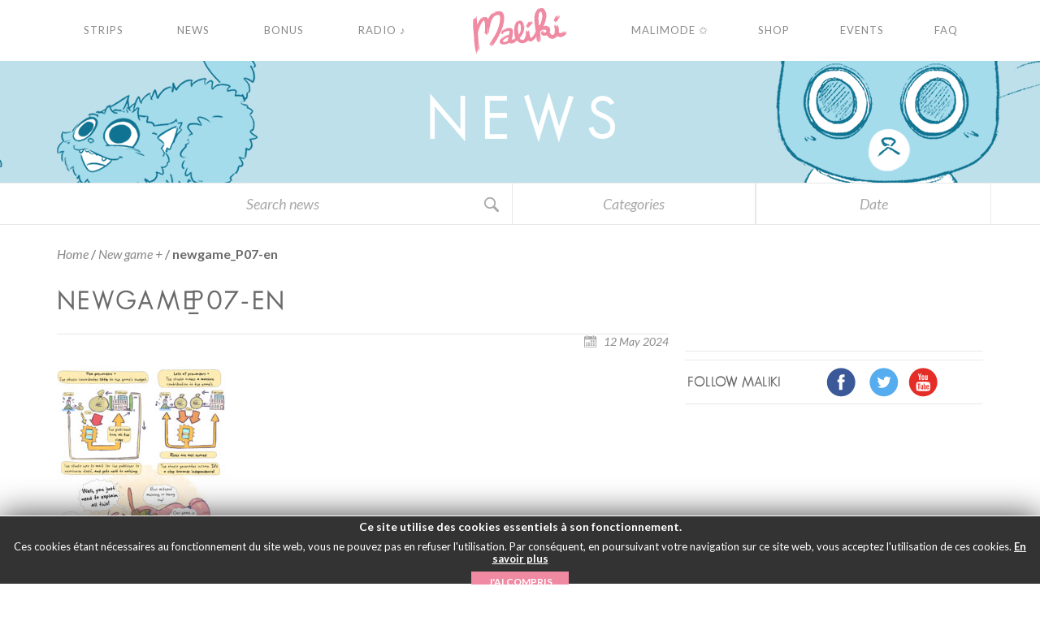

--- FILE ---
content_type: text/html; charset=utf-8
request_url: https://www.google.com/recaptcha/api2/anchor?ar=1&k=6Lc17QsUAAAAAAkS7mhMBW1j7n1IrzVOWJH4Oslh&co=aHR0cHM6Ly9tYWxpa2kuY29tOjQ0Mw..&hl=en&v=N67nZn4AqZkNcbeMu4prBgzg&theme=light&size=normal&anchor-ms=20000&execute-ms=30000&cb=cogwvgwdfbj
body_size: 49469
content:
<!DOCTYPE HTML><html dir="ltr" lang="en"><head><meta http-equiv="Content-Type" content="text/html; charset=UTF-8">
<meta http-equiv="X-UA-Compatible" content="IE=edge">
<title>reCAPTCHA</title>
<style type="text/css">
/* cyrillic-ext */
@font-face {
  font-family: 'Roboto';
  font-style: normal;
  font-weight: 400;
  font-stretch: 100%;
  src: url(//fonts.gstatic.com/s/roboto/v48/KFO7CnqEu92Fr1ME7kSn66aGLdTylUAMa3GUBHMdazTgWw.woff2) format('woff2');
  unicode-range: U+0460-052F, U+1C80-1C8A, U+20B4, U+2DE0-2DFF, U+A640-A69F, U+FE2E-FE2F;
}
/* cyrillic */
@font-face {
  font-family: 'Roboto';
  font-style: normal;
  font-weight: 400;
  font-stretch: 100%;
  src: url(//fonts.gstatic.com/s/roboto/v48/KFO7CnqEu92Fr1ME7kSn66aGLdTylUAMa3iUBHMdazTgWw.woff2) format('woff2');
  unicode-range: U+0301, U+0400-045F, U+0490-0491, U+04B0-04B1, U+2116;
}
/* greek-ext */
@font-face {
  font-family: 'Roboto';
  font-style: normal;
  font-weight: 400;
  font-stretch: 100%;
  src: url(//fonts.gstatic.com/s/roboto/v48/KFO7CnqEu92Fr1ME7kSn66aGLdTylUAMa3CUBHMdazTgWw.woff2) format('woff2');
  unicode-range: U+1F00-1FFF;
}
/* greek */
@font-face {
  font-family: 'Roboto';
  font-style: normal;
  font-weight: 400;
  font-stretch: 100%;
  src: url(//fonts.gstatic.com/s/roboto/v48/KFO7CnqEu92Fr1ME7kSn66aGLdTylUAMa3-UBHMdazTgWw.woff2) format('woff2');
  unicode-range: U+0370-0377, U+037A-037F, U+0384-038A, U+038C, U+038E-03A1, U+03A3-03FF;
}
/* math */
@font-face {
  font-family: 'Roboto';
  font-style: normal;
  font-weight: 400;
  font-stretch: 100%;
  src: url(//fonts.gstatic.com/s/roboto/v48/KFO7CnqEu92Fr1ME7kSn66aGLdTylUAMawCUBHMdazTgWw.woff2) format('woff2');
  unicode-range: U+0302-0303, U+0305, U+0307-0308, U+0310, U+0312, U+0315, U+031A, U+0326-0327, U+032C, U+032F-0330, U+0332-0333, U+0338, U+033A, U+0346, U+034D, U+0391-03A1, U+03A3-03A9, U+03B1-03C9, U+03D1, U+03D5-03D6, U+03F0-03F1, U+03F4-03F5, U+2016-2017, U+2034-2038, U+203C, U+2040, U+2043, U+2047, U+2050, U+2057, U+205F, U+2070-2071, U+2074-208E, U+2090-209C, U+20D0-20DC, U+20E1, U+20E5-20EF, U+2100-2112, U+2114-2115, U+2117-2121, U+2123-214F, U+2190, U+2192, U+2194-21AE, U+21B0-21E5, U+21F1-21F2, U+21F4-2211, U+2213-2214, U+2216-22FF, U+2308-230B, U+2310, U+2319, U+231C-2321, U+2336-237A, U+237C, U+2395, U+239B-23B7, U+23D0, U+23DC-23E1, U+2474-2475, U+25AF, U+25B3, U+25B7, U+25BD, U+25C1, U+25CA, U+25CC, U+25FB, U+266D-266F, U+27C0-27FF, U+2900-2AFF, U+2B0E-2B11, U+2B30-2B4C, U+2BFE, U+3030, U+FF5B, U+FF5D, U+1D400-1D7FF, U+1EE00-1EEFF;
}
/* symbols */
@font-face {
  font-family: 'Roboto';
  font-style: normal;
  font-weight: 400;
  font-stretch: 100%;
  src: url(//fonts.gstatic.com/s/roboto/v48/KFO7CnqEu92Fr1ME7kSn66aGLdTylUAMaxKUBHMdazTgWw.woff2) format('woff2');
  unicode-range: U+0001-000C, U+000E-001F, U+007F-009F, U+20DD-20E0, U+20E2-20E4, U+2150-218F, U+2190, U+2192, U+2194-2199, U+21AF, U+21E6-21F0, U+21F3, U+2218-2219, U+2299, U+22C4-22C6, U+2300-243F, U+2440-244A, U+2460-24FF, U+25A0-27BF, U+2800-28FF, U+2921-2922, U+2981, U+29BF, U+29EB, U+2B00-2BFF, U+4DC0-4DFF, U+FFF9-FFFB, U+10140-1018E, U+10190-1019C, U+101A0, U+101D0-101FD, U+102E0-102FB, U+10E60-10E7E, U+1D2C0-1D2D3, U+1D2E0-1D37F, U+1F000-1F0FF, U+1F100-1F1AD, U+1F1E6-1F1FF, U+1F30D-1F30F, U+1F315, U+1F31C, U+1F31E, U+1F320-1F32C, U+1F336, U+1F378, U+1F37D, U+1F382, U+1F393-1F39F, U+1F3A7-1F3A8, U+1F3AC-1F3AF, U+1F3C2, U+1F3C4-1F3C6, U+1F3CA-1F3CE, U+1F3D4-1F3E0, U+1F3ED, U+1F3F1-1F3F3, U+1F3F5-1F3F7, U+1F408, U+1F415, U+1F41F, U+1F426, U+1F43F, U+1F441-1F442, U+1F444, U+1F446-1F449, U+1F44C-1F44E, U+1F453, U+1F46A, U+1F47D, U+1F4A3, U+1F4B0, U+1F4B3, U+1F4B9, U+1F4BB, U+1F4BF, U+1F4C8-1F4CB, U+1F4D6, U+1F4DA, U+1F4DF, U+1F4E3-1F4E6, U+1F4EA-1F4ED, U+1F4F7, U+1F4F9-1F4FB, U+1F4FD-1F4FE, U+1F503, U+1F507-1F50B, U+1F50D, U+1F512-1F513, U+1F53E-1F54A, U+1F54F-1F5FA, U+1F610, U+1F650-1F67F, U+1F687, U+1F68D, U+1F691, U+1F694, U+1F698, U+1F6AD, U+1F6B2, U+1F6B9-1F6BA, U+1F6BC, U+1F6C6-1F6CF, U+1F6D3-1F6D7, U+1F6E0-1F6EA, U+1F6F0-1F6F3, U+1F6F7-1F6FC, U+1F700-1F7FF, U+1F800-1F80B, U+1F810-1F847, U+1F850-1F859, U+1F860-1F887, U+1F890-1F8AD, U+1F8B0-1F8BB, U+1F8C0-1F8C1, U+1F900-1F90B, U+1F93B, U+1F946, U+1F984, U+1F996, U+1F9E9, U+1FA00-1FA6F, U+1FA70-1FA7C, U+1FA80-1FA89, U+1FA8F-1FAC6, U+1FACE-1FADC, U+1FADF-1FAE9, U+1FAF0-1FAF8, U+1FB00-1FBFF;
}
/* vietnamese */
@font-face {
  font-family: 'Roboto';
  font-style: normal;
  font-weight: 400;
  font-stretch: 100%;
  src: url(//fonts.gstatic.com/s/roboto/v48/KFO7CnqEu92Fr1ME7kSn66aGLdTylUAMa3OUBHMdazTgWw.woff2) format('woff2');
  unicode-range: U+0102-0103, U+0110-0111, U+0128-0129, U+0168-0169, U+01A0-01A1, U+01AF-01B0, U+0300-0301, U+0303-0304, U+0308-0309, U+0323, U+0329, U+1EA0-1EF9, U+20AB;
}
/* latin-ext */
@font-face {
  font-family: 'Roboto';
  font-style: normal;
  font-weight: 400;
  font-stretch: 100%;
  src: url(//fonts.gstatic.com/s/roboto/v48/KFO7CnqEu92Fr1ME7kSn66aGLdTylUAMa3KUBHMdazTgWw.woff2) format('woff2');
  unicode-range: U+0100-02BA, U+02BD-02C5, U+02C7-02CC, U+02CE-02D7, U+02DD-02FF, U+0304, U+0308, U+0329, U+1D00-1DBF, U+1E00-1E9F, U+1EF2-1EFF, U+2020, U+20A0-20AB, U+20AD-20C0, U+2113, U+2C60-2C7F, U+A720-A7FF;
}
/* latin */
@font-face {
  font-family: 'Roboto';
  font-style: normal;
  font-weight: 400;
  font-stretch: 100%;
  src: url(//fonts.gstatic.com/s/roboto/v48/KFO7CnqEu92Fr1ME7kSn66aGLdTylUAMa3yUBHMdazQ.woff2) format('woff2');
  unicode-range: U+0000-00FF, U+0131, U+0152-0153, U+02BB-02BC, U+02C6, U+02DA, U+02DC, U+0304, U+0308, U+0329, U+2000-206F, U+20AC, U+2122, U+2191, U+2193, U+2212, U+2215, U+FEFF, U+FFFD;
}
/* cyrillic-ext */
@font-face {
  font-family: 'Roboto';
  font-style: normal;
  font-weight: 500;
  font-stretch: 100%;
  src: url(//fonts.gstatic.com/s/roboto/v48/KFO7CnqEu92Fr1ME7kSn66aGLdTylUAMa3GUBHMdazTgWw.woff2) format('woff2');
  unicode-range: U+0460-052F, U+1C80-1C8A, U+20B4, U+2DE0-2DFF, U+A640-A69F, U+FE2E-FE2F;
}
/* cyrillic */
@font-face {
  font-family: 'Roboto';
  font-style: normal;
  font-weight: 500;
  font-stretch: 100%;
  src: url(//fonts.gstatic.com/s/roboto/v48/KFO7CnqEu92Fr1ME7kSn66aGLdTylUAMa3iUBHMdazTgWw.woff2) format('woff2');
  unicode-range: U+0301, U+0400-045F, U+0490-0491, U+04B0-04B1, U+2116;
}
/* greek-ext */
@font-face {
  font-family: 'Roboto';
  font-style: normal;
  font-weight: 500;
  font-stretch: 100%;
  src: url(//fonts.gstatic.com/s/roboto/v48/KFO7CnqEu92Fr1ME7kSn66aGLdTylUAMa3CUBHMdazTgWw.woff2) format('woff2');
  unicode-range: U+1F00-1FFF;
}
/* greek */
@font-face {
  font-family: 'Roboto';
  font-style: normal;
  font-weight: 500;
  font-stretch: 100%;
  src: url(//fonts.gstatic.com/s/roboto/v48/KFO7CnqEu92Fr1ME7kSn66aGLdTylUAMa3-UBHMdazTgWw.woff2) format('woff2');
  unicode-range: U+0370-0377, U+037A-037F, U+0384-038A, U+038C, U+038E-03A1, U+03A3-03FF;
}
/* math */
@font-face {
  font-family: 'Roboto';
  font-style: normal;
  font-weight: 500;
  font-stretch: 100%;
  src: url(//fonts.gstatic.com/s/roboto/v48/KFO7CnqEu92Fr1ME7kSn66aGLdTylUAMawCUBHMdazTgWw.woff2) format('woff2');
  unicode-range: U+0302-0303, U+0305, U+0307-0308, U+0310, U+0312, U+0315, U+031A, U+0326-0327, U+032C, U+032F-0330, U+0332-0333, U+0338, U+033A, U+0346, U+034D, U+0391-03A1, U+03A3-03A9, U+03B1-03C9, U+03D1, U+03D5-03D6, U+03F0-03F1, U+03F4-03F5, U+2016-2017, U+2034-2038, U+203C, U+2040, U+2043, U+2047, U+2050, U+2057, U+205F, U+2070-2071, U+2074-208E, U+2090-209C, U+20D0-20DC, U+20E1, U+20E5-20EF, U+2100-2112, U+2114-2115, U+2117-2121, U+2123-214F, U+2190, U+2192, U+2194-21AE, U+21B0-21E5, U+21F1-21F2, U+21F4-2211, U+2213-2214, U+2216-22FF, U+2308-230B, U+2310, U+2319, U+231C-2321, U+2336-237A, U+237C, U+2395, U+239B-23B7, U+23D0, U+23DC-23E1, U+2474-2475, U+25AF, U+25B3, U+25B7, U+25BD, U+25C1, U+25CA, U+25CC, U+25FB, U+266D-266F, U+27C0-27FF, U+2900-2AFF, U+2B0E-2B11, U+2B30-2B4C, U+2BFE, U+3030, U+FF5B, U+FF5D, U+1D400-1D7FF, U+1EE00-1EEFF;
}
/* symbols */
@font-face {
  font-family: 'Roboto';
  font-style: normal;
  font-weight: 500;
  font-stretch: 100%;
  src: url(//fonts.gstatic.com/s/roboto/v48/KFO7CnqEu92Fr1ME7kSn66aGLdTylUAMaxKUBHMdazTgWw.woff2) format('woff2');
  unicode-range: U+0001-000C, U+000E-001F, U+007F-009F, U+20DD-20E0, U+20E2-20E4, U+2150-218F, U+2190, U+2192, U+2194-2199, U+21AF, U+21E6-21F0, U+21F3, U+2218-2219, U+2299, U+22C4-22C6, U+2300-243F, U+2440-244A, U+2460-24FF, U+25A0-27BF, U+2800-28FF, U+2921-2922, U+2981, U+29BF, U+29EB, U+2B00-2BFF, U+4DC0-4DFF, U+FFF9-FFFB, U+10140-1018E, U+10190-1019C, U+101A0, U+101D0-101FD, U+102E0-102FB, U+10E60-10E7E, U+1D2C0-1D2D3, U+1D2E0-1D37F, U+1F000-1F0FF, U+1F100-1F1AD, U+1F1E6-1F1FF, U+1F30D-1F30F, U+1F315, U+1F31C, U+1F31E, U+1F320-1F32C, U+1F336, U+1F378, U+1F37D, U+1F382, U+1F393-1F39F, U+1F3A7-1F3A8, U+1F3AC-1F3AF, U+1F3C2, U+1F3C4-1F3C6, U+1F3CA-1F3CE, U+1F3D4-1F3E0, U+1F3ED, U+1F3F1-1F3F3, U+1F3F5-1F3F7, U+1F408, U+1F415, U+1F41F, U+1F426, U+1F43F, U+1F441-1F442, U+1F444, U+1F446-1F449, U+1F44C-1F44E, U+1F453, U+1F46A, U+1F47D, U+1F4A3, U+1F4B0, U+1F4B3, U+1F4B9, U+1F4BB, U+1F4BF, U+1F4C8-1F4CB, U+1F4D6, U+1F4DA, U+1F4DF, U+1F4E3-1F4E6, U+1F4EA-1F4ED, U+1F4F7, U+1F4F9-1F4FB, U+1F4FD-1F4FE, U+1F503, U+1F507-1F50B, U+1F50D, U+1F512-1F513, U+1F53E-1F54A, U+1F54F-1F5FA, U+1F610, U+1F650-1F67F, U+1F687, U+1F68D, U+1F691, U+1F694, U+1F698, U+1F6AD, U+1F6B2, U+1F6B9-1F6BA, U+1F6BC, U+1F6C6-1F6CF, U+1F6D3-1F6D7, U+1F6E0-1F6EA, U+1F6F0-1F6F3, U+1F6F7-1F6FC, U+1F700-1F7FF, U+1F800-1F80B, U+1F810-1F847, U+1F850-1F859, U+1F860-1F887, U+1F890-1F8AD, U+1F8B0-1F8BB, U+1F8C0-1F8C1, U+1F900-1F90B, U+1F93B, U+1F946, U+1F984, U+1F996, U+1F9E9, U+1FA00-1FA6F, U+1FA70-1FA7C, U+1FA80-1FA89, U+1FA8F-1FAC6, U+1FACE-1FADC, U+1FADF-1FAE9, U+1FAF0-1FAF8, U+1FB00-1FBFF;
}
/* vietnamese */
@font-face {
  font-family: 'Roboto';
  font-style: normal;
  font-weight: 500;
  font-stretch: 100%;
  src: url(//fonts.gstatic.com/s/roboto/v48/KFO7CnqEu92Fr1ME7kSn66aGLdTylUAMa3OUBHMdazTgWw.woff2) format('woff2');
  unicode-range: U+0102-0103, U+0110-0111, U+0128-0129, U+0168-0169, U+01A0-01A1, U+01AF-01B0, U+0300-0301, U+0303-0304, U+0308-0309, U+0323, U+0329, U+1EA0-1EF9, U+20AB;
}
/* latin-ext */
@font-face {
  font-family: 'Roboto';
  font-style: normal;
  font-weight: 500;
  font-stretch: 100%;
  src: url(//fonts.gstatic.com/s/roboto/v48/KFO7CnqEu92Fr1ME7kSn66aGLdTylUAMa3KUBHMdazTgWw.woff2) format('woff2');
  unicode-range: U+0100-02BA, U+02BD-02C5, U+02C7-02CC, U+02CE-02D7, U+02DD-02FF, U+0304, U+0308, U+0329, U+1D00-1DBF, U+1E00-1E9F, U+1EF2-1EFF, U+2020, U+20A0-20AB, U+20AD-20C0, U+2113, U+2C60-2C7F, U+A720-A7FF;
}
/* latin */
@font-face {
  font-family: 'Roboto';
  font-style: normal;
  font-weight: 500;
  font-stretch: 100%;
  src: url(//fonts.gstatic.com/s/roboto/v48/KFO7CnqEu92Fr1ME7kSn66aGLdTylUAMa3yUBHMdazQ.woff2) format('woff2');
  unicode-range: U+0000-00FF, U+0131, U+0152-0153, U+02BB-02BC, U+02C6, U+02DA, U+02DC, U+0304, U+0308, U+0329, U+2000-206F, U+20AC, U+2122, U+2191, U+2193, U+2212, U+2215, U+FEFF, U+FFFD;
}
/* cyrillic-ext */
@font-face {
  font-family: 'Roboto';
  font-style: normal;
  font-weight: 900;
  font-stretch: 100%;
  src: url(//fonts.gstatic.com/s/roboto/v48/KFO7CnqEu92Fr1ME7kSn66aGLdTylUAMa3GUBHMdazTgWw.woff2) format('woff2');
  unicode-range: U+0460-052F, U+1C80-1C8A, U+20B4, U+2DE0-2DFF, U+A640-A69F, U+FE2E-FE2F;
}
/* cyrillic */
@font-face {
  font-family: 'Roboto';
  font-style: normal;
  font-weight: 900;
  font-stretch: 100%;
  src: url(//fonts.gstatic.com/s/roboto/v48/KFO7CnqEu92Fr1ME7kSn66aGLdTylUAMa3iUBHMdazTgWw.woff2) format('woff2');
  unicode-range: U+0301, U+0400-045F, U+0490-0491, U+04B0-04B1, U+2116;
}
/* greek-ext */
@font-face {
  font-family: 'Roboto';
  font-style: normal;
  font-weight: 900;
  font-stretch: 100%;
  src: url(//fonts.gstatic.com/s/roboto/v48/KFO7CnqEu92Fr1ME7kSn66aGLdTylUAMa3CUBHMdazTgWw.woff2) format('woff2');
  unicode-range: U+1F00-1FFF;
}
/* greek */
@font-face {
  font-family: 'Roboto';
  font-style: normal;
  font-weight: 900;
  font-stretch: 100%;
  src: url(//fonts.gstatic.com/s/roboto/v48/KFO7CnqEu92Fr1ME7kSn66aGLdTylUAMa3-UBHMdazTgWw.woff2) format('woff2');
  unicode-range: U+0370-0377, U+037A-037F, U+0384-038A, U+038C, U+038E-03A1, U+03A3-03FF;
}
/* math */
@font-face {
  font-family: 'Roboto';
  font-style: normal;
  font-weight: 900;
  font-stretch: 100%;
  src: url(//fonts.gstatic.com/s/roboto/v48/KFO7CnqEu92Fr1ME7kSn66aGLdTylUAMawCUBHMdazTgWw.woff2) format('woff2');
  unicode-range: U+0302-0303, U+0305, U+0307-0308, U+0310, U+0312, U+0315, U+031A, U+0326-0327, U+032C, U+032F-0330, U+0332-0333, U+0338, U+033A, U+0346, U+034D, U+0391-03A1, U+03A3-03A9, U+03B1-03C9, U+03D1, U+03D5-03D6, U+03F0-03F1, U+03F4-03F5, U+2016-2017, U+2034-2038, U+203C, U+2040, U+2043, U+2047, U+2050, U+2057, U+205F, U+2070-2071, U+2074-208E, U+2090-209C, U+20D0-20DC, U+20E1, U+20E5-20EF, U+2100-2112, U+2114-2115, U+2117-2121, U+2123-214F, U+2190, U+2192, U+2194-21AE, U+21B0-21E5, U+21F1-21F2, U+21F4-2211, U+2213-2214, U+2216-22FF, U+2308-230B, U+2310, U+2319, U+231C-2321, U+2336-237A, U+237C, U+2395, U+239B-23B7, U+23D0, U+23DC-23E1, U+2474-2475, U+25AF, U+25B3, U+25B7, U+25BD, U+25C1, U+25CA, U+25CC, U+25FB, U+266D-266F, U+27C0-27FF, U+2900-2AFF, U+2B0E-2B11, U+2B30-2B4C, U+2BFE, U+3030, U+FF5B, U+FF5D, U+1D400-1D7FF, U+1EE00-1EEFF;
}
/* symbols */
@font-face {
  font-family: 'Roboto';
  font-style: normal;
  font-weight: 900;
  font-stretch: 100%;
  src: url(//fonts.gstatic.com/s/roboto/v48/KFO7CnqEu92Fr1ME7kSn66aGLdTylUAMaxKUBHMdazTgWw.woff2) format('woff2');
  unicode-range: U+0001-000C, U+000E-001F, U+007F-009F, U+20DD-20E0, U+20E2-20E4, U+2150-218F, U+2190, U+2192, U+2194-2199, U+21AF, U+21E6-21F0, U+21F3, U+2218-2219, U+2299, U+22C4-22C6, U+2300-243F, U+2440-244A, U+2460-24FF, U+25A0-27BF, U+2800-28FF, U+2921-2922, U+2981, U+29BF, U+29EB, U+2B00-2BFF, U+4DC0-4DFF, U+FFF9-FFFB, U+10140-1018E, U+10190-1019C, U+101A0, U+101D0-101FD, U+102E0-102FB, U+10E60-10E7E, U+1D2C0-1D2D3, U+1D2E0-1D37F, U+1F000-1F0FF, U+1F100-1F1AD, U+1F1E6-1F1FF, U+1F30D-1F30F, U+1F315, U+1F31C, U+1F31E, U+1F320-1F32C, U+1F336, U+1F378, U+1F37D, U+1F382, U+1F393-1F39F, U+1F3A7-1F3A8, U+1F3AC-1F3AF, U+1F3C2, U+1F3C4-1F3C6, U+1F3CA-1F3CE, U+1F3D4-1F3E0, U+1F3ED, U+1F3F1-1F3F3, U+1F3F5-1F3F7, U+1F408, U+1F415, U+1F41F, U+1F426, U+1F43F, U+1F441-1F442, U+1F444, U+1F446-1F449, U+1F44C-1F44E, U+1F453, U+1F46A, U+1F47D, U+1F4A3, U+1F4B0, U+1F4B3, U+1F4B9, U+1F4BB, U+1F4BF, U+1F4C8-1F4CB, U+1F4D6, U+1F4DA, U+1F4DF, U+1F4E3-1F4E6, U+1F4EA-1F4ED, U+1F4F7, U+1F4F9-1F4FB, U+1F4FD-1F4FE, U+1F503, U+1F507-1F50B, U+1F50D, U+1F512-1F513, U+1F53E-1F54A, U+1F54F-1F5FA, U+1F610, U+1F650-1F67F, U+1F687, U+1F68D, U+1F691, U+1F694, U+1F698, U+1F6AD, U+1F6B2, U+1F6B9-1F6BA, U+1F6BC, U+1F6C6-1F6CF, U+1F6D3-1F6D7, U+1F6E0-1F6EA, U+1F6F0-1F6F3, U+1F6F7-1F6FC, U+1F700-1F7FF, U+1F800-1F80B, U+1F810-1F847, U+1F850-1F859, U+1F860-1F887, U+1F890-1F8AD, U+1F8B0-1F8BB, U+1F8C0-1F8C1, U+1F900-1F90B, U+1F93B, U+1F946, U+1F984, U+1F996, U+1F9E9, U+1FA00-1FA6F, U+1FA70-1FA7C, U+1FA80-1FA89, U+1FA8F-1FAC6, U+1FACE-1FADC, U+1FADF-1FAE9, U+1FAF0-1FAF8, U+1FB00-1FBFF;
}
/* vietnamese */
@font-face {
  font-family: 'Roboto';
  font-style: normal;
  font-weight: 900;
  font-stretch: 100%;
  src: url(//fonts.gstatic.com/s/roboto/v48/KFO7CnqEu92Fr1ME7kSn66aGLdTylUAMa3OUBHMdazTgWw.woff2) format('woff2');
  unicode-range: U+0102-0103, U+0110-0111, U+0128-0129, U+0168-0169, U+01A0-01A1, U+01AF-01B0, U+0300-0301, U+0303-0304, U+0308-0309, U+0323, U+0329, U+1EA0-1EF9, U+20AB;
}
/* latin-ext */
@font-face {
  font-family: 'Roboto';
  font-style: normal;
  font-weight: 900;
  font-stretch: 100%;
  src: url(//fonts.gstatic.com/s/roboto/v48/KFO7CnqEu92Fr1ME7kSn66aGLdTylUAMa3KUBHMdazTgWw.woff2) format('woff2');
  unicode-range: U+0100-02BA, U+02BD-02C5, U+02C7-02CC, U+02CE-02D7, U+02DD-02FF, U+0304, U+0308, U+0329, U+1D00-1DBF, U+1E00-1E9F, U+1EF2-1EFF, U+2020, U+20A0-20AB, U+20AD-20C0, U+2113, U+2C60-2C7F, U+A720-A7FF;
}
/* latin */
@font-face {
  font-family: 'Roboto';
  font-style: normal;
  font-weight: 900;
  font-stretch: 100%;
  src: url(//fonts.gstatic.com/s/roboto/v48/KFO7CnqEu92Fr1ME7kSn66aGLdTylUAMa3yUBHMdazQ.woff2) format('woff2');
  unicode-range: U+0000-00FF, U+0131, U+0152-0153, U+02BB-02BC, U+02C6, U+02DA, U+02DC, U+0304, U+0308, U+0329, U+2000-206F, U+20AC, U+2122, U+2191, U+2193, U+2212, U+2215, U+FEFF, U+FFFD;
}

</style>
<link rel="stylesheet" type="text/css" href="https://www.gstatic.com/recaptcha/releases/N67nZn4AqZkNcbeMu4prBgzg/styles__ltr.css">
<script nonce="49jh5_pnydF5MutkQEEfPw" type="text/javascript">window['__recaptcha_api'] = 'https://www.google.com/recaptcha/api2/';</script>
<script type="text/javascript" src="https://www.gstatic.com/recaptcha/releases/N67nZn4AqZkNcbeMu4prBgzg/recaptcha__en.js" nonce="49jh5_pnydF5MutkQEEfPw">
      
    </script></head>
<body><div id="rc-anchor-alert" class="rc-anchor-alert"></div>
<input type="hidden" id="recaptcha-token" value="[base64]">
<script type="text/javascript" nonce="49jh5_pnydF5MutkQEEfPw">
      recaptcha.anchor.Main.init("[\x22ainput\x22,[\x22bgdata\x22,\x22\x22,\[base64]/[base64]/[base64]/MjU1OlQ/NToyKSlyZXR1cm4gZmFsc2U7cmV0dXJuISgoYSg0MyxXLChZPWUoKFcuQkI9ZCxUKT83MDo0MyxXKSxXLk4pKSxXKS5sLnB1c2goW0RhLFksVD9kKzE6ZCxXLlgsVy5qXSksVy5MPW5sLDApfSxubD1GLnJlcXVlc3RJZGxlQ2FsbGJhY2s/[base64]/[base64]/[base64]/[base64]/WVtTKytdPVc6KFc8MjA0OD9ZW1MrK109Vz4+NnwxOTI6KChXJjY0NTEyKT09NTUyOTYmJmQrMTxULmxlbmd0aCYmKFQuY2hhckNvZGVBdChkKzEpJjY0NTEyKT09NTYzMjA/[base64]/[base64]/[base64]/[base64]/bmV3IGdbWl0oTFswXSk6RD09Mj9uZXcgZ1taXShMWzBdLExbMV0pOkQ9PTM/bmV3IGdbWl0oTFswXSxMWzFdLExbMl0pOkQ9PTQ/[base64]/[base64]\x22,\[base64]\\u003d\\u003d\x22,\x22wpBNCT4eBMOWwoBmPxXCjxDDk1EZw6t6QzzCpsOHPEDDn8KrYlTCgsK6wpNkAnZPZzklHRXCocOqw77Ctn/CssOJRsOLwqIkwpcZQ8OPwo5fwoDChsKILMKvw4pDwoZ2f8KpAsO6w6wkD8KaO8Ozwp9/wq0nWC9+VngcacKAwr7DlTDCpVouEWvDtMK7worDhsOlwprDg8KCCxk5w4EHPcOABkvDkcKBw499w7nCp8OpK8OlwpHCpEYPwqXCp8OJw6d5KCtBwpTDr8KfQxhte3rDjMOCwq/DpwhxFsKxwq/DqcOtwpzCtcKKOTzDq2jDg8ONDMO8w6tyb0UoVQXDq31Vwq/Dm0d+bMOjwrbCrcOOXhg1wrIowovDgTrDqFYHwo8Zf8OGMB9Yw7TDilDCsTdcc1vCjQxhbMKWLMOXwrzDsVMcwpZkWcOrw5LDp8KjC8KGw7DDhsKpw5N/w6EtcsKQwr/DtsK8CRlpQsOvcMOIGcO9wqZ4V3dBwpkzw5cofgAoLyTDim95AcKlem8JR2k/[base64]/MsKzw4A/IznDnQc1X1DDv8K2w7YuccKDVSFww680wpcHwq52w7LCtFzCpcKgGTkgZ8O7esOod8K8T1ZZwpHDn14Bw6suWATCrsO3wqU3fEtvw5ctwqnCksKmKcKgHCEPfWPCk8KjW8OlYsOmWmkLEXTDtcK1QMOFw4TDniTDhGNRc17DrjIZc2w+w6nDkyfDhTjDh0XCisOHwq/DiMOkI8OUPcOywq5qX39nbMKGw5zCq8KOUMOzEFJkJsOqw6VZw7zDnHJewo7DjMOUwqQgwoZUw4fCvhXDglzDt0nCrcKhRcKrRApAwoPDt2bDvBgQSkvCvxjCtcOswqjDrcODT0dYwpzDicK7b1PCmsObw41Lw590QcK5IcOwD8K2woVze8Okw7xUw4/DnEtpNixkAMOhw5tKC8OuWzYbD0ArasKVccOzwowMw6MowrdVZ8OyPsKeJ8OicUHCuCN9w5hYw5vCjMKAVxprdsK/[base64]/DhWTCoMK7M8KJwqNZVcKEQ8O/fcOHwoTDsllEwrnCh8Ofw5QJw67DlcKEw6zDtXXCgcOVw4EWEm3DqcO4czxWUcK6w7kQw5ESLTZtwrERwpJmZxrDjlUGGMK+PcONf8K/wpsxw54Ewr/[base64]/w6XCvkRpw6BiT8KRwr/DkcOlw41jPMOgEj51wo52QcO2w6DClBrCqVp+bgtUw6cuw67DncO4w5fDh8KLwqfDl8KjZ8K2wo/CukZHN8OMTsK8wopXw4nDoMOqRUbDt8KxLQjCsMOuZ8OvEwJmw6PCiV3Dk1bDk8Khw5jDlMKhaSJ+IMKww7tJXVBcwrvDp383VMKJwoXCnMK1GkfDhQ9hSz/[base64]/w4BxTmbDisOcwoLDtUHDssKrRcKHw77Dv1TCsm3DtcOUw7nDmBRoJ8KGCCvChxvDmMOKw7bCljwDXU/[base64]/DpVoRcT9cwpDCtcKITcOYQsO9ZMO8w7nCt3LCgmzCpsKQfVIKXwjDs19ca8KdXjgTJcKlFsOxWk8HQwNAbMOmw5omw5Irw67Dg8KYFsO/wrUmw4XDm3Nzw5h6ccK/[base64]/Ds1nDt3MRw5RVw4UPw4sHKghQHlRmKMOXBMO9w55Vw6bCpWEwdWAMwoTDqcKhD8KEBHUjw7vDg8KZw5DChcKuwqNzwr/[base64]/[base64]/w4jCpsOYPx7Dl8KMw4Iuw5bChS7DpTTCncO5AC8GDsKicMKew7DCu8KPRcK3fHJUXz4ewrzDsknCqcOtw6rCrcOvesO4AiDDikRJw7jCtsKcw7TDosKLRjLChHlqwpjCocOAwrpwRC/Dg3EUw7QlwqDDung4YsOiZU7DhsKtwrggV0tKNsOPwqouwozCj8Ozwr0RwqfDqxIyw7RCPsOMWsOSw4QTw6DDgcKBw5vDj2gSej7CvW8uK8OEw7bCvn1nNsK/DsK2wprDnG52LVjDk8K3PHnDnT4gcsOxw4vDhMODXUvDmz7Cl8KuJMKuCD/CocKYAsOlwrrCoT9Mwq3DvsOCQsKUPMKUwqDCp3BKRiLDiQ/ChxJvwrQhw4zCksKSKMK3Y8KSwrlCBVRVwqTDt8Kvw4LChcK4w7MeE0djW8OGdMOfwrVkLChTw7Akw6bDlMOLwo0owqDDg1Q9wrjCshgww6vCp8OhP1TDqcOpwrR1w7fDnwjCrnXDhsKTw7ZIwo7Dk1vDksOww6Y/UcOUTCzDlMKMwoBbIcKGZsKpwoBBw4spC8Obwrhiw6YDSDLCsjs1woFRYgPCqzpZEjrCiDPCjmgUw5Iew5nDuxpKHMOKB8K0GTPDocOMwqrCuBUiwpLDqcO0XcOuK8KHJn4awrDDoMO+GsK5w4x/wqYnwo/DnBDCvwsJOEYWS8OhwqAaasOhwq/CgsOAwrBnewtHwpXDgSnCsMKaa11cJ0PDpDTDljMkQVF6w5/DiGxCXMKQR8KXBkbCiMOMw5jDijvDlMOCKGbDhcKKwqNJw6w6ejpOcAnDrcO4M8OaKn9PO8Kgw7xZwpfDkBTDrWElwo7CgMOZC8OjMmDCk3Jyw5IBw6/DpMKTD13Cp1MkL8ODwqDCqcKHB8OfwrTCrRPDg08df8KVMCd/AMONUcKmw4tYw5clwpjDgcKvw4bCvispw6DCsQlBd8Omwr9nO8KjPWUyTsOOw4bDtMOqw47ComPCkMKvwoHDtl3DoUvDlxzDlsKXeEvDvWzCrAzDty0/wrB3wodzwrDDixgKwqbComJnw7bDuEvCoEjCmkTDjMKdw58Xw5/DrcKVNkzCoXPDrB50DV7DiMOTwqvCssOQEsKDw7sfwqTDh3oDw5jCoj1zZsKVw6/[base64]/[base64]/DjMOcS8K9w5jDj0DCksKMwoRtwodKTcKpw5rDncOCw65Vw6PCo8KcwqPDhTTCuT3DqGXCqsK/w63DvDrCp8O3wrnDkMK0YG4bw7Jkw5huc8KaTyLDkMKsUHTDqcO1B3XCgj7DiMKWHMOCSFcNwpnCuGNpw68Ewq9Dwq7Dsh/Ch8KoS8KNwpoKSi05E8OjfcKRIWzCll5Iw4gbfXByw7zCrMOYRV/CuUvCpsKfHFXDocOzaktZHMKBw7fDnxF1w6PDrcKiw63CnVcOdcOmZhIbLyIEw70PaltaBMKQw6pgBl1GfEfCisKjw5zCi8KIwqF+cTQZwpXCtALCvADDvcO4wqM/HcOLNFxmw654FcKmwp0mMMOaw7YlwpvDqULClMKFT8OyasOEB8OIesOAXMOgwr5tByrDkGXDjDsNwp1zwrU3OHYDE8KaYMO5FMOLbsOUacOUwrLClFLCvcK5woU3V8OAEsK7wpo/CMK0XsO7w6jDkEANwrU5EiHDp8KjOsOnEsOcw7MFw5XCq8KmN0NMJMKTacKZJcKsLCAjOMKcw6bCmBnDlcOjwrtdFsK/J0YZasOIw4/Cm8OpVMKhw4QeEcOFw6EMZxHDvUzDjsOPwrdsR8Kcw5Q0E1xywqc6FMKEJ8Orw7Yzf8K2FRoewo7Cv8KkwpFzwojDr8OqCFHCk1XCrU8xNMKIw4EDwqbCql8QRn11F2Qnwo8gFVsWC8OnIBM6Kn/ClsKREMKCwrjDvMO6w5PClCUaNcKEwrLDpxBiF8OIw4cMU3nDkw56Xxg8w53DkcKow5TDn3TCqghHGcOFVlYQw5/CsR5dw7HDokHCjixmwpTCoHAIBT7CpnhOw7vCl1fCmcKew5sSC8Kkw5NdYQ/Cug/DgUcEJcK+woxtRcOZXEsdaRYlKR7CnX1dC8O2EsOuwrANN287wrA9worCmnlaA8OjcsKqIi7DritrXMO0w73CocOLCsO7w5Rlw6DDjy86AVBkLcOFYFTDvcOdwokcF8OGw7g6UVVgwoPDncOPw7/DlMKsDMOyw7MhdsObwpLDqDXDvMKiMcKcwp0dw6/DhGUWb0nDlsKdLEYwGcOGJxN0MijCuAnDpcOXw7fDqyoyYGANMXnCicOHUMK9bwgewrk1B8O2w51FDMOaOcOvwqVCHXJCwrbDn8OkZgjDrcK+w71Rw4nDpcKXw5TDv1rDmsOHwrROEMKTXHTCn8OPw6nDohp3UsOhw7Z5w4jDizoTw4rDrsKiw4rDmsKww4wYw5/CkcO5woB3XCBEF2kPbw3CiDBzBXcmSTUTwqY3wp1ccMOxwpwqZW7CocOWPcK6w7QQw5MOwr/CqMKWZiVLMUrDkFE5woDDiidZw5zDncOXEMKzKSrDpcOXaFfDjGkpIEXDi8Kcwqs6X8O7wok9w61qw7Vdwp7DpcKTXMOewroZw4ocX8OnCMObw7zDhsKHNnQQw7jDlHRraGUib8K0VWJXwqvDkgHCr19iTsKUR8K/bWXClEvDicORw4rCjMO7w4J+IVrDiyR5wp5BZyAMQ8KqXUNiIgPCjRVBelB+bGVtVGoUMQvDmywNV8KDw61Rw6bCn8OfFcOww5QZw6ZbYWfDjcOHwrdnRgfCkDY0wrnDv8OfUMOewqhTV8K6wpfCpsKxw7bDmy3Dh8Obw4ZKMwrDoMOJN8KqCcKZPldBF0B/RxXDucKZwrTDuk3DosK1wqYwUsOZwpUbScK1V8KbKMOtDw/Dq3DDlcOvJ2nDocOwFlAmCcKRID4YQMKtPjHDuMKSw4gVw7bCrcK1wr8Rwo8iwonDhyHDjX/CsMKyPcKpEBbCgMKcLknCssOsDcO5w7diw6RgTjM+w5otZA3CkcK9w7zDm3F/[base64]/Dv8O3PFRbEMKtw5rCn0nCrMKNw5DCkSnCpTI7w7rDg8K+Z8Kcw5rChMKuw6TCu1jDr1ILJcO+SWbClUPDnG4FDsKHBRk4w55UOjQMJcO1w4/CmcKhYsKSw7vDul9ewowdwr3DjDXDtsOKwohOwrDDvjTDpwTDkwNcfsOnB27CkQvDnRPDqsOpw7gDw4nCs8OpBCvDiAFiwqYfcMKTLhXDlQkaGE/[base64]/CgAbDqsKjQsO5w4rDk283HsOuwphvM8KcUCtzYsK3w6ggwqdHw6fDjnQKwp7DhEtFa2I6L8KsMDMeDwbDi11TSE9TJRk9ZCTChWzDsA3CoAzCn8KWDjPClw3DrGlBw6HDkykhwp11w6DCj23Dp1V+RFXCg2ATwoHCnmTDvcOQbmDDuGFrwrZnaHHCnsKow5V/w7DCijMDMi48wp47ccOWHF7CssOOw54seMKCOMK5w48MwppUwqBMw4rCjcKcTBvCoQXDucOGfcKawqUzwrPClcKfw5vDoA3ClV/[base64]/DuQLDphgSw5nClwDDhWcNw7LCnsKqRcKNw4DDucKzw50Mwq1dw4nCj2EWwpRswo1RJsKXw6fDtcOKDsKcwqjCjBnCk8KrwrXCrMKReCnDsMO5wpZHwoRow696w7oRw7nCsl/Cu8K4wp/DssKBw6LCgsOLw7dPw7rDkSvCiC0QwpPDinLDnsOEGlxJXCnDlmXCiEoPP1tLw6HCiMKtwqbDpcKkA8O6DBwMw7Viw4Bswq/Dr8OCw798FcObQ3A5ccObw6Euw7wHTgNQw58+T8KRw7A9wrzCtMKOw441wqDDjsK5ZcOQBsKTR8K4w7/DosO6wp0FRjwCVUw1NMK0w6zDpMKzwqjCtsKow7B+wodKByhYKS/[base64]/DsG/CvG7Cr8Kow4HDoMO8ViPCkA7CjwNawpUqw75HDCYtwoTDj8KjCCx+RsODwrdBbWMOwqJ5JzPCu2Rff8Onwqk0w6ZTN8OCZsKrdR40wojCrAVTKQY7X8Olw7gcc8KXw43CuFk8wpzCj8Oywoxgw4tvwojCmcK6wp/ClsO2HWjDp8K6wo9Ewpt7w7l5w6sASsKZZ8OOw64Xw6cwEy/[base64]/wpTDiFnCjMOLDiTCoMOlT2s+w7fDl3jDg2LDrX9KwqtjwoY0w5llwqPChCzClwXDtCRZw5YFw706w6fDgMKwwpHCtcOiOHvDpsOsaRMDwqp1wq56wpB0w6kTKF1+w43CiMOhw4DCiMKDwrs9dFVuwp8AZQrCoMKlwp/CscK/w78Mw7tJXHNwUHRRdXEKw7MKwrHDmsKEwqrCjFXDn8Kmw6LChmJvwowxw5B0w4PCiy/[base64]/DnVxdaHpTYMKHwr/CsMKKQFPCp8KkGcOdSsOawpjDlUsvZ34Dw43Dv8O4w5Jxw4jDshbDrwvDuUQBw7HCuzzChBrDlVQmwpEXJVVcwqDCmWnCr8ORwoHDpDbCksKXFcOKBsOnw6gKejxcwrg1w6kkV0vCp0fCiXPDjm/Chi3CpMOpHMOGw5Uuwq3DnlrDqcOiwr1vwr/DgcOTDWVtAMOBAcK2wpgBwqYew5g5MUTDjRrCisKSXxnDvcOHYkgUw7Rjc8Kuw7Unw4p+ZUoXw53Cgx7Dow7DusObB8OZPmbDn2tlW8Kfw4LDncOtwrXCthRmOFzDgkPCjcKiw7PDpSvCoR/CrMKbSh7Dn2nDtXTDoTvDg2rCvsObwrYYR8OiT1HCvllPLgXCnsKMw7MMwpUHQ8O2w5J+wpTCjcKHw5UJwo/Cl8KEw4DCnXbDuBoswqPDkXPCsAIFamBpbF49wpFuYcOMwqBrw4BTwoLCqy/DoWwOIC96w6nCoMO+DSAKwq/DlcKsw7rCpcOoPRjCpcKaDGvCnDXCmH7DmcO7w6/CjikpwqkfUQ0KIMKlI2XDoXEKekbDrcK8wo3DtMK8XTTDsMOBw5InCcKiw73Cv8OGw5/[base64]/DusKxwrUXWRXCusKcwpPDoFXDo2fDvStbwqLCusO3cMOMRsO/eU/Ct8KKeMOwwqDCmA/CqDBYwrfCt8KTw4HCgnbDhgDDq8OiPsK0IGYaHMKqw43Do8K+wpoSw4XDpsOkIsOGw6xmwqcZdhLDusKlw4s0fCxqwq9bNx3DqhjCjy/CoT0Ew5coVsKgwoPDvU5LwqU1aX7DqQfCtMKqBkNTwqUMVsKNw5I3RsK1wpcLP33Csk/DrjB/wrTDkMKEw606w79RDwDDrMOxw7TDnyhnwqHCvi/CgsOuDV92wox1CsOgw7xzBsOuYsK0RMKPwr/CoMK5wp8lEsKqw50GJxrClyIia0/Dh1pDfcKlQ8O3fGtowoodw5PCs8O6e8Otwo/CjsO0HMKyLMOiRcOmwqzDnjDDiiAvfA88wrnCgcKdO8KBw6nDmMKvfHZCe0EWYMOATlbDmsOVHGPCk2xzW8KGw6nDrMOww4h0VsKFJcKnwo02w5IzdivCv8K1w6bCgcKxam4Aw7QNwoTCm8KAasKAEMODVMKoGcK9FmEuwpsxUHYgKzfClVpbw7/DqClTwoxsDCFnZMOAQsKgw6c3Q8KcWgN5wpcSbMOmw6l3NcOjw59vwpx3OH7CtMO4w4JQbMKhw5YuHsO1GjfDgBbCnjzDhzfCnD7DjDxHLMKgL8O+w45aAhIjQ8KxwpDCmms9RcKRwrhxH8KZasODwpwRw6AQw7E1w6/[base64]/wozCjMOIX8K4w5IoRMOeJMKJXMKednQ1WX5vMDfDhlAmwpJQw6/[base64]/w6HChSxOwrAtVzszMVrCjMK1w7LCgsKww705OS7Ctgdxwpd1BcKubMKkwrDCkwsILQLCvkjDj1obw48Iw6XDqAV4LGZaasKZw5pbw71nwq8Xw5/[base64]/CqQ7CrlR/LcOYw6E5OAvCnMKKL8KjX8OMTCITMnPCqsO2S2AQY8OOaMOIw69YCFHDt1MoDAFSwotrw6InQsKyf8OJw4XDsyHCggQpXXPCuzvDosKlI8KfSjQmw6c5VwTCmXBAwoYNw5zDssKRKX/DrkfDj8KlFcKZfMOuwr8Ed8OoH8OrVXHDoG19J8OMwo/Cvwc6w7LDjcO/[base64]/ChWXCl8KCIwJbYUXDncO/wrotCScewpbDuURFYsKNw7JUZsKUX1XCmTnCjyLDvkoYBRrDucOpwpZgFsOQK23ChsKSEl9Qwr3CvMKow7fDh1/Ds3VJw7EjdcK9PMOxTD4jwobCjgHDmMO3A07DkTxmwoXDvMKAwo4oAsOAUV/Ci8KWemjClk9JXMO8AMKmwpbDv8KzX8KHPMOlAGB4wp7CqcKQwoDDu8KmfHvDqMOlwo9CDcKkwqXDo8K0w5l+LCfCtMKiEjI3byHDvMKFwo3Cg8KIRFsJU8OIH8OTwqQPwpo8fCLCsMOlwrsgw43CpUHDmz7DgMKHa8OtegUkXcO7woRIw6/CgijCj8K2XMOddErDl8O9fsOnw58+Bm0AV1o1GsOjYSHDrMKSTcOmw6jDp8OrE8KHw79kwpTCosKiw4g9w6Z1PMOtdgxQw4d5aMOFw4JMwoQ2wpbDj8KdwrTCiALCtMKgSMK+ECp+MWx5W8O3a8OIw7h5w77Dj8Kmwr/[base64]/CusK0w4DDoQ/CrcOgw6ZWaCjDgE7CuXtQwo4iesKkZcOWwq9iXW4EQsOAwptTOcKWWw7DnCvDhi0+ExsiY8Kmwo0gfMKVwpl4wrVlw5fCg39XwoJ/[base64]/Ch8KAw7/Dm2rCgDHDvMKqTcK7w6/DtcK0UcOlwod/TifCgE/Dh2oLwrDCuxMiwp/DqsOOIcOJecONLyDDjXPCoMOCNMOWwpNfwoXCrMOFwpjDqUguQcOSU0fCnVDDjALDgEXCuSx4w7kOOcOtw5PDm8K5wqNLYhfCj1JIFnXDi8OiZcKldilww7QKW8OiVMODwo/CicKpCBfDrcKXwofDrXZAwr7CvMOzK8ODS8KfKD7CtcOAZsOdf1UIw6YXw6jCpMO4IcOIK8ODwoDCun/Co0kYw5LCmBnCsQk6wpHCgCgww75IcE0Aw7Qvw6pZJm/Dmg7CnMKFw5rDp2PCqMO1aMK3CGIyN8OUPMKDwovDgXnDmMOwJMKqbg/DmcKTw57DpcKnIk7DkcO4XsOOwphCw7LCqsOFwofCmcKbEDTChQTCo8KwwqxGwp7CrMK0YykDUC54wqvClRFlFyjDm34twpvCssKNw6k6UcKMw7d+wo1BwrAEU37CsMK0w6p8RsKLwo4Oc8Kcwr9nwp/[base64]/Cs2YhwqESw48bLsKEwqRVwqzDmUbDncKpN2TCq0MOS8OSNFTDnQl6OklJWcKdwr7CuMO7w7cnNh3CtsKzUSNow5wYD3DDmm/CrcK7QsKmZMOJYMK6w6vCuzbDs03CncKpw7lhw7h1IsKxwoDChQLChmLDvkzCoW3DizPCgm7CgTgzennDuCovaxNBE8KqZivDt8O8wpXDgcKewrBkw5sCw7DDgmnCoG97dsKjJg4uUjjCkMK5KRHDpcKTwp3DjjAJJVvDjcOrw6JcWcK9wrI/wr4EIsOkRCwFFcKew61NbyVqwpIzbsOdw7UqwoteE8OZQC/DvcONw40ew4vCrsOqCcKPwqFTRcKsEEHCvVjCq0DCmX5Dw5VBcjlNND3Dkxs0GsOxwplpw7bCkMOwwpbDgHw1L8OlRsOafSdUVsOrw4Bnw7HDtSpfw6gqwoJLwoXDgh5rJRlUGsKPwoPDmxHCosObwr7CmjTDr1/DvEU6wpvClzlHwpfCijkLRcOFF0IMPMK7QcOKO3/[base64]/[base64]/Cj2vDn0c4w4/DgMKnKS7CrQpwQcOzE8KMw5jDiC0Ew4dxw6/CpjdDNsOcwqHCgsOPwpHDhsK3wp9JPcK8wo0dw7bDkRIgBEsBOcORwrLDrsO7w5jClMOxEixdfU5VE8KswpVLw7AOwqfDucOmw5/CqlNuw5drwoLDqsObw4rCiMOCJywlwoQ2JBwywp/CqwNpwrdNwp3Dg8KZwrBOeVkcasKkw4U/woMIZRh5XcOQw5I5b0k+TwzCpXfCkCNewo/DmUDDh8KzNENKScKcwp7DsXzCkQUiEzrDj8O3wpIUwqRbNcKkw5PCjMKGwqvDlsO3wrLCocKGO8ORworCqHnCo8KVwrYOf8KvFmJ1wqXDicOew5vCnV3Dj2JTwqXDqVAYw4hbw6XChsK8DA7ChcONw59UwoXCpU8sdS/CvjHDn8Ksw7PCmMKbF8KVw7RyKsOjw63Ck8ORTxrDkxfCkUJQwrPDvy7Cu8KHKhdaH23CpMOwY8K+UijCnQbCpsOCwoEhw7rCrBHDmnlpw7PDij/CpRDDosOGT8KLwqjDqnEuClfDm1E/C8OpYMOqSwQKB1vCoUU7XQXCrzU7wqdDwonDrcKpcsOvwqbDmMOWwqrCkCV2A8KXG0zCh19gw4HCo8KBLU1BOsOawrA1w451AQXCn8OudMO4RB3CqnzDtsOGw6pvcyo/C2NEw6Fywp5owrfDs8KNw6/ChDvCilxIaMKMwpsBbBLDocOuwoBVcndGwr4NacK4cwjCkF0Zw7fDjSDClUE6fE0tFj/Dqg8dwozDj8OqZTNSOMK2wohlaMKcw47DuWA7Hm8/XMOjM8K3wpvDrcOWwohIw5vDhhXDgMK3wrQ/w7Vew7YCZG7Dvw0qw6nCjzLDnsOMTcOnwqBiwp7DuMKtXMKqP8K7wpFhJxbCvAViesKIe8OxJcKKwpolK2vCkMOCTMKsw5nDt8OrwrYsKyxYw4fCksKkMcOswosKPVjDpF3ChMOaXcKsP2IPw6/[base64]/DksO3DsKWf0XDpMKRTxzCjMKALMOZehrCjETDmAnCqjVKc8K1wo1yw6DDnMKVw5nCg3PCjWFzDixTNip0b8KuEjxjwpLDlMKZFgkjKMOOPT5AwqPDhsOSwptIwpfDuTjDhX/CncKnIz7DgXIhOlB/H0YZw5kCw73CrlzCm8K2wqrCulxSwrjCqEdUw4PCrCZ7OC/CuHjCo8K8w7spw6XCu8Onw6bCvMK1w4ZRegc3CMKOPV0Sw53Cg8OGLsOpfsOSA8Ktw67CpC86LMOEacO4wodNw6jDuTbDhyLDv8Kiw4XCuylwOcKQDGZ3fifCjcOkw6Q4w7HCt8OwEG3CkFQtA8OzwqNYw7sywqt8wp7DvMKbTQ/DpMK9w6vChnXCkMKrYcOVwrYqw5rCt2nDp8KVesOGYVFtTcKEwqvDshN9GsKHP8Oow710WMKpBRYgEsOJIMOVw4nDjzlEA2gFw6/Cg8KTYljCoMKow7LDrgbCl33DkE7CmDgzwqHCk8Kbw4TDoQc0DEt/[base64]/CvRsuwo7DsWNsfcO3wpbCn8OkJMKVMMKMw4sAesOdw7teecK/wr/DsmbDg8KmIAXCpsK/WMKjbcOZw57CocOBNwzCuMO+wpbDt8KBdMOjw7fCvsObw61Uw49gET1Hw4NkGQZsGCDCnVrDnsOTQMK4J8OVwo0eJcOmFcKLw58GwqXCicKjw7TDqC/[base64]/KcKawq0Rwoc9wo3DmcOMw4PCngckaEzClcKVw6sow5cuOWPDvEDDt8KHBjbCuMOFwpHCp8Olw7vDtwlQWHExwpNSwpPDmMK+wqhVFsOBw5DDoQF2w53Dj1vDryDDosKmw5Ukwp4MS1FbwpREG8KXwqUMbyHCnw7Cqkh2w41lwo1PSRbDoUTCv8K2w4FOBcOiwp3CgsK/[base64]/EsK/[base64]/DhmHCqsKXC8KoDsKBFMK2w4zCncKVwp0+w7jCqUEKw5DCkhnCsUBhw4Q9CMKLIg/CjsK5wp7Dh8K1S8KCTMOUMW8zw4xAwplUUcOhw7/[base64]/w5bCsUTCv8KMTMKOWsOlwqI8BsONw4ZmwrXDh8OvcmsYUcKhw6pgUMO8aWLDqcOOwoddfsO8w4DCgR/[base64]/CgzrDuyjCucOQw4DDhMOIwoQIwo1kIsO3wrskwoJeY8OiwqQ2fMKkw4dbQMKowqVsw4xvw4vDli7CqBDCsUnDqcOjEcK4wpVLwq7DkcOlEsKGIgETB8KVaQ9rVcOvI8KMasOiLMO6wrvDj23DlMKqw6bCmzDDhB1dUxvCiXYfw7d2wrUcwofCkl/DiUjDh8K/KcOGwpIRwq7DkMKzw7HDi0RiM8KUe8KSwq3Ci8O/[base64]/CkcK6OMOKwrbDjAEKbjVowp/[base64]/[base64]/DiVjDoV7Cm3vCsMOwacKQasOhEMOYBMKdCVlgw5oDwoktGMO3BcOpWzotwqjDtsKvwqzDrU9xw5o7w4/[base64]/DscOPw6vCgA7DvjbCnMOgBMKyZ8KgwoXCjMOGJMOUSsO7w4LDmQ/Cg1jClWM2wpfCi8OmKRpTwqPDjgdRw5A2w7IzwrhyCHoIwqgVw6FqUj1RZEjDh3HDisOPd2ZKwqQDHjjCv3Izd8KlHsOww4XCmTfCssKcwqPCgsOzUMONaBjCpAhPw73DmE/Dk8OWw6M1worDncKbHh3DlzZpwpfDsQxNUjDDosOJwqkDw4nDmjVMAMKCw7lOwp/Cj8K/w6nDl3oMw4XCg8KCwqZpwph/HcOow5vDtcKqIMO1JcKqwq7Cj8KTw597w7LCvsKpw5Bae8Kbe8OdL8Oaw6jCq0bCnMO3CDnDihXCnlcVw5PCgsK2JcOBwqcFwoA6bVAxwpA7CcOBw5UxajQwwqV1w6TDi0rDjMOMJDlYwoTCoXBResOewr3Ds8KHwp/CgHLCs8K9WicYwq7DkzAgD8KvwrcdwrjCg8O/wr5Hw41cwrXCl2Z1aivCncOkKzJqw47DucK7MQVWwojCnlDClzgKOjDCm1IwZCTCq3jClzFbEnXDjMO9w7LCkUvCrWoLJsOjw5wnLsOVwq8uw5HCvMOiKxN7wqrCoxDDnhHCl2HCq18Cd8O/DsOSwrsAw47DnR5awqrCssKQw7nCsCrCgClOIknCqcO7w7YNLk5AK8Ktw6PDoX/[base64]/[base64]/DjFLDvh/CjgIEw7HCuBw3wo7Cg8KGwodLwqJ2Dl3Dl8KawoZ+QnIZd8KbwrXDksKGG8OLB8KRwp0aLcOdw6/DtMK3ADhKw4vDqg1Tcw9cw5zCnMOXPMOmdxvCoExkwp5uZkzCq8OQw7plWTxmJMOowqQTW8KvLMK9w4JNw5JxOAnColp4wqTCicKqK0YDw4U6w6sSasKgw5vCvnLDjsOcW8OSwpvCtDMsKj/Do8O3wrbDo0HDi2kkw7l3PmHCrMOqwrweW8ORAsK9Cll+w4HDvn0dwrNkTSrCjsOoPjVowpdVwpvCicOVwphOwqjCtMKeWcK5w7sodzxfFDlcfcOeOMOJwosQwpMkwq1PYcKsbSlwDDQYw4HDvxPDusOmTC0wS3ovw63DvWFFXB0TFnvCik/ChHFxYX8Ww7XDnhfCu29Ka2RXc1Y3QcOuw7QxZFPCgMKvwqsLwoMAXMKFKcOwEQBrRsOgwo5+wqNUw7jCicOIQMOWOFLDhMOrCcKzwrjDvTJ0woXDt0TCvh/Ch8OCw53DssOlwqUxw4UjKyxEwoQPflg6wofCusKJAsK3w5/Cl8Kow60wIcKeCj5ww4sRHcOEw4Aiw5UdZMKAw6oGw7pcwrnDoMO5IzPCgWjDhMO8w7PDllk5HcO6w5fDgykLOl3DtUlKw5cSCsOJw6dsQE/[base64]/Cn0/DkUoPwqHDnx3CjALClmRfwofDtcKowqEFWT/CpAjCm8OBw4Mdw7jDv8KLwr3CtEbCpsOCwrvDrcOtw5AFCALDtmrDpgUjA0PDoEorw6g/w4bCnH/[base64]/[base64]/DgsKjB1DDn8KawrPDmQnDiXUPwqzCvgcrwp/DrjTDmcOMw7dVwpDDjMO9w49Ewpw+wpxVw60Xc8K0DcO4GmTDl8KDGQQmbsKlw4IMw6zDkGTCrS1Pw6LCpsKpwolYGcKrC33DqcO/GcKCVTLCiGPDv8ORdwByCBbDkMODY2HCoMOfwqrDsCfCkT7DkMKkwphvND8iFMOjX0lEw78dw6ZLesKuw7pefiTDmMOUw5XDsMOBSsKAwrgSVhrCrwzChMKyYMOTw5vDu8KmwpXCgMOMwo3CrkRPwpwmQkHChkZYZlPCjWfDr8O2wpnDtG0uw6tAw50/w4ULUcKTFMKMI2fClcKuw4dtVCcHd8KeDSI/HMKjwoIFNMOADcOjKsKLfCXCnUJ+NsOIw7BtwrXDhcK8wqDDm8KURC8BwoB8FcKrwpPDpMKXCcKkDsKbw7J8wphEwoLDtEPCjMK4FVMpd2XDh0XCuUYbRFJVSX/DvDTDoFnDtMObRC4udsKKwofDmQzDnSHDn8ONw6zDucOFw48Vw79oXG/DpnDDvBvDuzvDsT/[base64]/MAHCn8O1R8OJZ2VKbcKvIFfCgSBHw4/[base64]/DhHtwFj/ClxhxQj1Aw5xUbgvCjcOmcW3Dr2sSw5RsCCICwpDDosKTw4XDj8Kdwpd1wovCoyRhworDocO3w67Cl8OUdyRxIcODSgrCjsKKYsOJNR/CmyAow7rCvsOUw5nDksKFw4tUc8OBPSbDncOyw68zw4bDtBTDr8OkQsODfcO6XsKNRx9Rw5dQAsOEIzHDqcO/ZTDCkkfDn3QXYcOFw7omwoBJwp10wox/w41Ow6pGMnA6woFzw4xLWFLDlMKyFcKUUcKqPMKtYMOSZmrDmiomw55sVRbCucONFmIGasKJQXbChsOob8OQwpfDjsKlAifClcKjDD/[base64]/CkH3CpBcvTsOtVy7ChsOrwpXCosOWwovCrBk8IcK1wqQDbg/Cj8OswpMYLTgyw4jDlcKiK8OUw5l4eQbDp8Kkw70Tw5JhdsOfw6XCsMOWwpPDkcOFWSDDiXxTSVvCnmYPFQ46IMO7w7cYPsKMTcKtYcO2w6k+FcKzw7E4FsKaUcKPIgUcw5PDssK9VMOfDTlEHcKzRcOxwrLDoCJAUFUxw6EFw5TChMO8w6Y0UMO1G8OXwrEGw5/CksOawpZ+dcKIeMOqKUnCj8Kuw58Lw7ZAFGdcaMK/w6QYw7I0wpUjKMK3wpsKwrJaLcOdccOzwqUwwo3CrF3CocK+w7/DjMOmMzokKsOYSSzCqcKfw71fwqnClcKwNMKBw5nDqcOFwqsWGcK8w4hzGiTDi3NbXsKDw4LCvsOgw5FrAF3DoiXCisOheVXCnm1aW8OWOyPDqsKHV8OmNcKowo1MM8KuwoLCpsKAw4LDiQJJcw/[base64]/IkzDkcKww6TDoWkKNVApwoNdD8OPTQfCv3vDtsO/[base64]/CnMOPVsO0KzRdT8KlBgUtwoFUw4HDk0pKwqhmwrYBXAPDk8K3w7JCS8KSwrTCnGVQScOVw4XDrF/CjRQBw5QvwpI9SMKrDX4/wqPDqcOVH1Jzw6wAw5TCsSlOw4/ClQ0gXCTCmRYEQ8KZw5vDukFJLsO6W1I4PsOpLEEiw6TCkcO7Lh7Dn8KcwqXDnQ1Twq7DicOFw5c4w6jDkcOMIsOgMCZBwpzCqQHDmV0yw7HCmhBkwrbCp8KUcXYLNsO1eBpHbUXCusKhfMObwqjDjsO9KG49woNlH8KAUMKIPsOBHcK/OsOIwr/Dk8KADXvCqU8gw4LCv8KZbsKYw4Zpw4zDucKlBTxobMOsw5vCsMKBRAosDMO4wo9gw6HDinXCmcOGwpRdScKsZ8O/HcKFwpfCvMOkV0xQw4ltw5cBwpnCrEvCksKaMsK9w4LDlgMdwp9LwrtBwqsCwpTDrlTDhF7Cn20Kw6TCjsOFwp/CiVfCqsO+w4jDglHCkBTCsifDiMOOa0nDnTnDq8OgwovCgsKWbcO2GcKDFcKABsOUw43DmsO0wo/[base64]/DsAkmM07DkcOjwpcFwqUhwo/CocOGwoB3VVZ1FcK/dMK4wp5Aw4dzwoILSsKfwqpLw7ROwrEHw7nCvcKTJsOhRjBpw4HDtcKkMsOAGj3CucOPw7bDqsKOwpomBMKZwpPCkz/DnMKxw6LDu8O2RsOJwrjCnMOjAMKBw6vDo8OVXsOvwptVN8KHwrrCjsOae8OzLcOXBiPDtFFMwo1Vw4/CpsObEcKdw5DCqgpDwr3DocKuwrxpOz3DgMOtW8KOwoTCnifCmQM3w4Yywp4AwoxJFCXCiT8owq7CsMKTQMKHG3PCv8Kmw7xow5PDoDZNwpR2ITjChS7Dg2VMwp5CwpdUw5oEdVLDjsOjw6YSVk8/aXBDeFh4NcOROUZRw4ZKw5TDusORwrxEDmZqw4AbZgpDwpvDqcOGI03CqXVmC8Otb2srIsKew7rCmsOAwqEMV8KgL2FgKMKIfMKcwp0eD8OYQh3Ch8OewqLCiMO/ZMKqbzLCmMO1w73CnmbCosKAw7siw6EWwoPCmcKJwpg7bygGH8Ocw4sHw4zDl1ExwqV/fcOVw7wBw7weFcOICMK/w5LDpcKAU8KPwqxTw6PDsMKmMDEzMcKRABHCkMOUwqVow51HwrkzwrTCpMOXf8KOw7jCm8OqwrAzS1/DlMKlw6LCoMKSFgxfw7TCq8KVS0TCrsONwoLDvMOrw4PDucOow6U8w6nCi8OIRcOOeMOQNCjDjhfCqsKaXwnCv8Oiwo/DocODDlERGyMDw7lpwodIwp13wp8IEQnCkjPDowfClj5xc8OxTwMHwrB2wpbDvRPDscKqwq1nVsKJYiPDkwDCi8KZTw3ComHCuzk1R8OLeGAmXw7Dq8Obw4FKwpQxVMOWw6zCtXjCgMOww5c2w6PCkGDDoBsTYwrClH8oSMK/[base64]/[base64]/w7PDqE/CgmVzbXDDlwHCscKmw7PChsO4w4DCtjtgw57DtgLDpMO+w7/CvSdtwqobHMO0w6TDlGImwpLCt8Kdw6Bdw4TDuzLCsg7Dk0XCi8KcwpjCoHTCl8K6O8KIGwfDgMOPHsKsGlwLNcKGRcKWw4zDqMKcKMOewqXClMO9AMOVw6d9w6/[base64]/CvMK0BillQsOUwo3Dr2DDsDZlIcK/MV7ChcK3JTkwRcKEwprDtMOYbEl7wpfDiEXDrsKawpXClsOpw5E9w7XCvxklw61Uwodvw5gmdyjDssK2wqQzwo9yGkUXw78ZN8KVw4TDkCZ7JsOOU8KaMcK4w77DnMOWB8K+ccKbw4nCv37DtV/[base64]\\u003d\\u003d\x22],null,[\x22conf\x22,null,\x226Lc17QsUAAAAAAkS7mhMBW1j7n1IrzVOWJH4Oslh\x22,0,null,null,null,1,[21,125,63,73,95,87,41,43,42,83,102,105,109,121],[7059694,824],0,null,null,null,null,0,null,0,1,700,1,null,0,\[base64]/76lBhmnigkZhAoZnOKMAhnM8xEZ\x22,0,0,null,null,1,null,0,0,null,null,null,0],\x22https://maliki.com:443\x22,null,[1,1,1],null,null,null,0,3600,[\x22https://www.google.com/intl/en/policies/privacy/\x22,\x22https://www.google.com/intl/en/policies/terms/\x22],\x22cFJNAPGrZdl+8gOV4GzIk6s9yx6SQDP7MtOHUm+uJeY\\u003d\x22,0,0,null,1,1770141589009,0,0,[31,19],null,[125,108],\x22RC-DRH8tCRRFyhWbg\x22,null,null,null,null,null,\x220dAFcWeA6rdwSh9mX9A1vhLGQRZ7qwg7Y9ETB_VS-Namw6yZXbFBBIf9HgKuiHKQ1yYPkb9To0XKyky8_u2xt158TfizAlKD6vrg\x22,1770224389203]");
    </script></body></html>